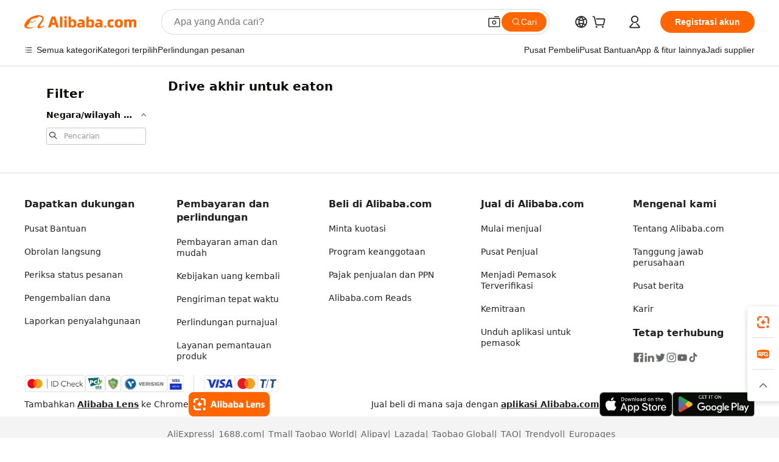

--- FILE ---
content_type: application/javascript
request_url: https://aplus.alibaba.com/eg.js?t=1763298727001
body_size: -55
content:
window.goldlog=(window.goldlog||{});goldlog.Etag="pbugIVjYkwYCAS/2gMpkYUbC";goldlog.stag=1;